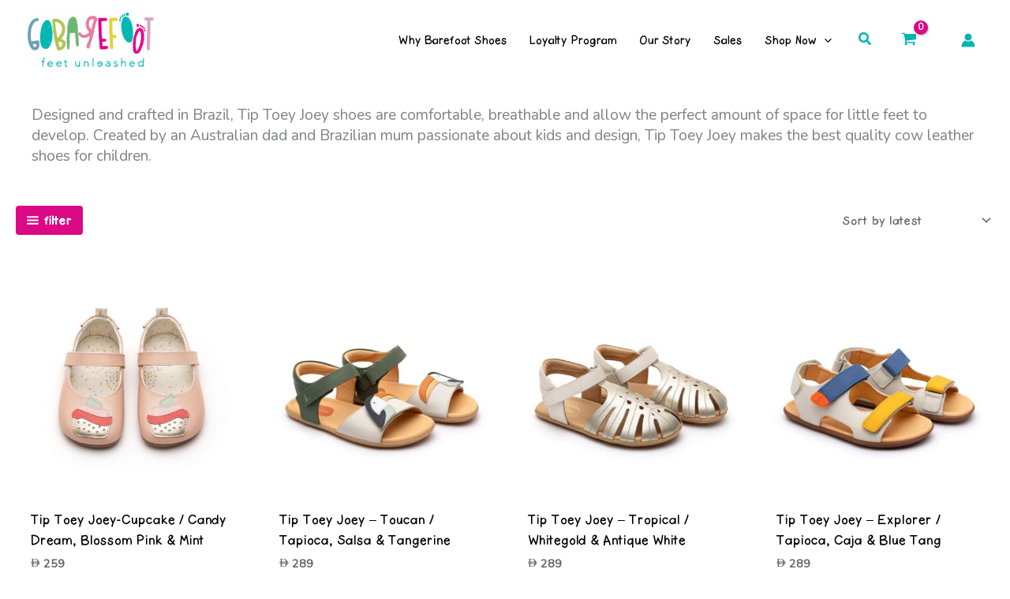

--- FILE ---
content_type: text/html; charset=utf-8
request_url: https://www.google.com/recaptcha/api2/anchor?ar=1&k=6LcrnEwaAAAAADCBm9lcHbuiXgtOVNnf6cJ6ttNm&co=aHR0cHM6Ly9nb2JhcmVmb290LmFlOjQ0Mw..&hl=en&v=PoyoqOPhxBO7pBk68S4YbpHZ&size=invisible&anchor-ms=20000&execute-ms=30000&cb=lz93cggody7t
body_size: 48895
content:
<!DOCTYPE HTML><html dir="ltr" lang="en"><head><meta http-equiv="Content-Type" content="text/html; charset=UTF-8">
<meta http-equiv="X-UA-Compatible" content="IE=edge">
<title>reCAPTCHA</title>
<style type="text/css">
/* cyrillic-ext */
@font-face {
  font-family: 'Roboto';
  font-style: normal;
  font-weight: 400;
  font-stretch: 100%;
  src: url(//fonts.gstatic.com/s/roboto/v48/KFO7CnqEu92Fr1ME7kSn66aGLdTylUAMa3GUBHMdazTgWw.woff2) format('woff2');
  unicode-range: U+0460-052F, U+1C80-1C8A, U+20B4, U+2DE0-2DFF, U+A640-A69F, U+FE2E-FE2F;
}
/* cyrillic */
@font-face {
  font-family: 'Roboto';
  font-style: normal;
  font-weight: 400;
  font-stretch: 100%;
  src: url(//fonts.gstatic.com/s/roboto/v48/KFO7CnqEu92Fr1ME7kSn66aGLdTylUAMa3iUBHMdazTgWw.woff2) format('woff2');
  unicode-range: U+0301, U+0400-045F, U+0490-0491, U+04B0-04B1, U+2116;
}
/* greek-ext */
@font-face {
  font-family: 'Roboto';
  font-style: normal;
  font-weight: 400;
  font-stretch: 100%;
  src: url(//fonts.gstatic.com/s/roboto/v48/KFO7CnqEu92Fr1ME7kSn66aGLdTylUAMa3CUBHMdazTgWw.woff2) format('woff2');
  unicode-range: U+1F00-1FFF;
}
/* greek */
@font-face {
  font-family: 'Roboto';
  font-style: normal;
  font-weight: 400;
  font-stretch: 100%;
  src: url(//fonts.gstatic.com/s/roboto/v48/KFO7CnqEu92Fr1ME7kSn66aGLdTylUAMa3-UBHMdazTgWw.woff2) format('woff2');
  unicode-range: U+0370-0377, U+037A-037F, U+0384-038A, U+038C, U+038E-03A1, U+03A3-03FF;
}
/* math */
@font-face {
  font-family: 'Roboto';
  font-style: normal;
  font-weight: 400;
  font-stretch: 100%;
  src: url(//fonts.gstatic.com/s/roboto/v48/KFO7CnqEu92Fr1ME7kSn66aGLdTylUAMawCUBHMdazTgWw.woff2) format('woff2');
  unicode-range: U+0302-0303, U+0305, U+0307-0308, U+0310, U+0312, U+0315, U+031A, U+0326-0327, U+032C, U+032F-0330, U+0332-0333, U+0338, U+033A, U+0346, U+034D, U+0391-03A1, U+03A3-03A9, U+03B1-03C9, U+03D1, U+03D5-03D6, U+03F0-03F1, U+03F4-03F5, U+2016-2017, U+2034-2038, U+203C, U+2040, U+2043, U+2047, U+2050, U+2057, U+205F, U+2070-2071, U+2074-208E, U+2090-209C, U+20D0-20DC, U+20E1, U+20E5-20EF, U+2100-2112, U+2114-2115, U+2117-2121, U+2123-214F, U+2190, U+2192, U+2194-21AE, U+21B0-21E5, U+21F1-21F2, U+21F4-2211, U+2213-2214, U+2216-22FF, U+2308-230B, U+2310, U+2319, U+231C-2321, U+2336-237A, U+237C, U+2395, U+239B-23B7, U+23D0, U+23DC-23E1, U+2474-2475, U+25AF, U+25B3, U+25B7, U+25BD, U+25C1, U+25CA, U+25CC, U+25FB, U+266D-266F, U+27C0-27FF, U+2900-2AFF, U+2B0E-2B11, U+2B30-2B4C, U+2BFE, U+3030, U+FF5B, U+FF5D, U+1D400-1D7FF, U+1EE00-1EEFF;
}
/* symbols */
@font-face {
  font-family: 'Roboto';
  font-style: normal;
  font-weight: 400;
  font-stretch: 100%;
  src: url(//fonts.gstatic.com/s/roboto/v48/KFO7CnqEu92Fr1ME7kSn66aGLdTylUAMaxKUBHMdazTgWw.woff2) format('woff2');
  unicode-range: U+0001-000C, U+000E-001F, U+007F-009F, U+20DD-20E0, U+20E2-20E4, U+2150-218F, U+2190, U+2192, U+2194-2199, U+21AF, U+21E6-21F0, U+21F3, U+2218-2219, U+2299, U+22C4-22C6, U+2300-243F, U+2440-244A, U+2460-24FF, U+25A0-27BF, U+2800-28FF, U+2921-2922, U+2981, U+29BF, U+29EB, U+2B00-2BFF, U+4DC0-4DFF, U+FFF9-FFFB, U+10140-1018E, U+10190-1019C, U+101A0, U+101D0-101FD, U+102E0-102FB, U+10E60-10E7E, U+1D2C0-1D2D3, U+1D2E0-1D37F, U+1F000-1F0FF, U+1F100-1F1AD, U+1F1E6-1F1FF, U+1F30D-1F30F, U+1F315, U+1F31C, U+1F31E, U+1F320-1F32C, U+1F336, U+1F378, U+1F37D, U+1F382, U+1F393-1F39F, U+1F3A7-1F3A8, U+1F3AC-1F3AF, U+1F3C2, U+1F3C4-1F3C6, U+1F3CA-1F3CE, U+1F3D4-1F3E0, U+1F3ED, U+1F3F1-1F3F3, U+1F3F5-1F3F7, U+1F408, U+1F415, U+1F41F, U+1F426, U+1F43F, U+1F441-1F442, U+1F444, U+1F446-1F449, U+1F44C-1F44E, U+1F453, U+1F46A, U+1F47D, U+1F4A3, U+1F4B0, U+1F4B3, U+1F4B9, U+1F4BB, U+1F4BF, U+1F4C8-1F4CB, U+1F4D6, U+1F4DA, U+1F4DF, U+1F4E3-1F4E6, U+1F4EA-1F4ED, U+1F4F7, U+1F4F9-1F4FB, U+1F4FD-1F4FE, U+1F503, U+1F507-1F50B, U+1F50D, U+1F512-1F513, U+1F53E-1F54A, U+1F54F-1F5FA, U+1F610, U+1F650-1F67F, U+1F687, U+1F68D, U+1F691, U+1F694, U+1F698, U+1F6AD, U+1F6B2, U+1F6B9-1F6BA, U+1F6BC, U+1F6C6-1F6CF, U+1F6D3-1F6D7, U+1F6E0-1F6EA, U+1F6F0-1F6F3, U+1F6F7-1F6FC, U+1F700-1F7FF, U+1F800-1F80B, U+1F810-1F847, U+1F850-1F859, U+1F860-1F887, U+1F890-1F8AD, U+1F8B0-1F8BB, U+1F8C0-1F8C1, U+1F900-1F90B, U+1F93B, U+1F946, U+1F984, U+1F996, U+1F9E9, U+1FA00-1FA6F, U+1FA70-1FA7C, U+1FA80-1FA89, U+1FA8F-1FAC6, U+1FACE-1FADC, U+1FADF-1FAE9, U+1FAF0-1FAF8, U+1FB00-1FBFF;
}
/* vietnamese */
@font-face {
  font-family: 'Roboto';
  font-style: normal;
  font-weight: 400;
  font-stretch: 100%;
  src: url(//fonts.gstatic.com/s/roboto/v48/KFO7CnqEu92Fr1ME7kSn66aGLdTylUAMa3OUBHMdazTgWw.woff2) format('woff2');
  unicode-range: U+0102-0103, U+0110-0111, U+0128-0129, U+0168-0169, U+01A0-01A1, U+01AF-01B0, U+0300-0301, U+0303-0304, U+0308-0309, U+0323, U+0329, U+1EA0-1EF9, U+20AB;
}
/* latin-ext */
@font-face {
  font-family: 'Roboto';
  font-style: normal;
  font-weight: 400;
  font-stretch: 100%;
  src: url(//fonts.gstatic.com/s/roboto/v48/KFO7CnqEu92Fr1ME7kSn66aGLdTylUAMa3KUBHMdazTgWw.woff2) format('woff2');
  unicode-range: U+0100-02BA, U+02BD-02C5, U+02C7-02CC, U+02CE-02D7, U+02DD-02FF, U+0304, U+0308, U+0329, U+1D00-1DBF, U+1E00-1E9F, U+1EF2-1EFF, U+2020, U+20A0-20AB, U+20AD-20C0, U+2113, U+2C60-2C7F, U+A720-A7FF;
}
/* latin */
@font-face {
  font-family: 'Roboto';
  font-style: normal;
  font-weight: 400;
  font-stretch: 100%;
  src: url(//fonts.gstatic.com/s/roboto/v48/KFO7CnqEu92Fr1ME7kSn66aGLdTylUAMa3yUBHMdazQ.woff2) format('woff2');
  unicode-range: U+0000-00FF, U+0131, U+0152-0153, U+02BB-02BC, U+02C6, U+02DA, U+02DC, U+0304, U+0308, U+0329, U+2000-206F, U+20AC, U+2122, U+2191, U+2193, U+2212, U+2215, U+FEFF, U+FFFD;
}
/* cyrillic-ext */
@font-face {
  font-family: 'Roboto';
  font-style: normal;
  font-weight: 500;
  font-stretch: 100%;
  src: url(//fonts.gstatic.com/s/roboto/v48/KFO7CnqEu92Fr1ME7kSn66aGLdTylUAMa3GUBHMdazTgWw.woff2) format('woff2');
  unicode-range: U+0460-052F, U+1C80-1C8A, U+20B4, U+2DE0-2DFF, U+A640-A69F, U+FE2E-FE2F;
}
/* cyrillic */
@font-face {
  font-family: 'Roboto';
  font-style: normal;
  font-weight: 500;
  font-stretch: 100%;
  src: url(//fonts.gstatic.com/s/roboto/v48/KFO7CnqEu92Fr1ME7kSn66aGLdTylUAMa3iUBHMdazTgWw.woff2) format('woff2');
  unicode-range: U+0301, U+0400-045F, U+0490-0491, U+04B0-04B1, U+2116;
}
/* greek-ext */
@font-face {
  font-family: 'Roboto';
  font-style: normal;
  font-weight: 500;
  font-stretch: 100%;
  src: url(//fonts.gstatic.com/s/roboto/v48/KFO7CnqEu92Fr1ME7kSn66aGLdTylUAMa3CUBHMdazTgWw.woff2) format('woff2');
  unicode-range: U+1F00-1FFF;
}
/* greek */
@font-face {
  font-family: 'Roboto';
  font-style: normal;
  font-weight: 500;
  font-stretch: 100%;
  src: url(//fonts.gstatic.com/s/roboto/v48/KFO7CnqEu92Fr1ME7kSn66aGLdTylUAMa3-UBHMdazTgWw.woff2) format('woff2');
  unicode-range: U+0370-0377, U+037A-037F, U+0384-038A, U+038C, U+038E-03A1, U+03A3-03FF;
}
/* math */
@font-face {
  font-family: 'Roboto';
  font-style: normal;
  font-weight: 500;
  font-stretch: 100%;
  src: url(//fonts.gstatic.com/s/roboto/v48/KFO7CnqEu92Fr1ME7kSn66aGLdTylUAMawCUBHMdazTgWw.woff2) format('woff2');
  unicode-range: U+0302-0303, U+0305, U+0307-0308, U+0310, U+0312, U+0315, U+031A, U+0326-0327, U+032C, U+032F-0330, U+0332-0333, U+0338, U+033A, U+0346, U+034D, U+0391-03A1, U+03A3-03A9, U+03B1-03C9, U+03D1, U+03D5-03D6, U+03F0-03F1, U+03F4-03F5, U+2016-2017, U+2034-2038, U+203C, U+2040, U+2043, U+2047, U+2050, U+2057, U+205F, U+2070-2071, U+2074-208E, U+2090-209C, U+20D0-20DC, U+20E1, U+20E5-20EF, U+2100-2112, U+2114-2115, U+2117-2121, U+2123-214F, U+2190, U+2192, U+2194-21AE, U+21B0-21E5, U+21F1-21F2, U+21F4-2211, U+2213-2214, U+2216-22FF, U+2308-230B, U+2310, U+2319, U+231C-2321, U+2336-237A, U+237C, U+2395, U+239B-23B7, U+23D0, U+23DC-23E1, U+2474-2475, U+25AF, U+25B3, U+25B7, U+25BD, U+25C1, U+25CA, U+25CC, U+25FB, U+266D-266F, U+27C0-27FF, U+2900-2AFF, U+2B0E-2B11, U+2B30-2B4C, U+2BFE, U+3030, U+FF5B, U+FF5D, U+1D400-1D7FF, U+1EE00-1EEFF;
}
/* symbols */
@font-face {
  font-family: 'Roboto';
  font-style: normal;
  font-weight: 500;
  font-stretch: 100%;
  src: url(//fonts.gstatic.com/s/roboto/v48/KFO7CnqEu92Fr1ME7kSn66aGLdTylUAMaxKUBHMdazTgWw.woff2) format('woff2');
  unicode-range: U+0001-000C, U+000E-001F, U+007F-009F, U+20DD-20E0, U+20E2-20E4, U+2150-218F, U+2190, U+2192, U+2194-2199, U+21AF, U+21E6-21F0, U+21F3, U+2218-2219, U+2299, U+22C4-22C6, U+2300-243F, U+2440-244A, U+2460-24FF, U+25A0-27BF, U+2800-28FF, U+2921-2922, U+2981, U+29BF, U+29EB, U+2B00-2BFF, U+4DC0-4DFF, U+FFF9-FFFB, U+10140-1018E, U+10190-1019C, U+101A0, U+101D0-101FD, U+102E0-102FB, U+10E60-10E7E, U+1D2C0-1D2D3, U+1D2E0-1D37F, U+1F000-1F0FF, U+1F100-1F1AD, U+1F1E6-1F1FF, U+1F30D-1F30F, U+1F315, U+1F31C, U+1F31E, U+1F320-1F32C, U+1F336, U+1F378, U+1F37D, U+1F382, U+1F393-1F39F, U+1F3A7-1F3A8, U+1F3AC-1F3AF, U+1F3C2, U+1F3C4-1F3C6, U+1F3CA-1F3CE, U+1F3D4-1F3E0, U+1F3ED, U+1F3F1-1F3F3, U+1F3F5-1F3F7, U+1F408, U+1F415, U+1F41F, U+1F426, U+1F43F, U+1F441-1F442, U+1F444, U+1F446-1F449, U+1F44C-1F44E, U+1F453, U+1F46A, U+1F47D, U+1F4A3, U+1F4B0, U+1F4B3, U+1F4B9, U+1F4BB, U+1F4BF, U+1F4C8-1F4CB, U+1F4D6, U+1F4DA, U+1F4DF, U+1F4E3-1F4E6, U+1F4EA-1F4ED, U+1F4F7, U+1F4F9-1F4FB, U+1F4FD-1F4FE, U+1F503, U+1F507-1F50B, U+1F50D, U+1F512-1F513, U+1F53E-1F54A, U+1F54F-1F5FA, U+1F610, U+1F650-1F67F, U+1F687, U+1F68D, U+1F691, U+1F694, U+1F698, U+1F6AD, U+1F6B2, U+1F6B9-1F6BA, U+1F6BC, U+1F6C6-1F6CF, U+1F6D3-1F6D7, U+1F6E0-1F6EA, U+1F6F0-1F6F3, U+1F6F7-1F6FC, U+1F700-1F7FF, U+1F800-1F80B, U+1F810-1F847, U+1F850-1F859, U+1F860-1F887, U+1F890-1F8AD, U+1F8B0-1F8BB, U+1F8C0-1F8C1, U+1F900-1F90B, U+1F93B, U+1F946, U+1F984, U+1F996, U+1F9E9, U+1FA00-1FA6F, U+1FA70-1FA7C, U+1FA80-1FA89, U+1FA8F-1FAC6, U+1FACE-1FADC, U+1FADF-1FAE9, U+1FAF0-1FAF8, U+1FB00-1FBFF;
}
/* vietnamese */
@font-face {
  font-family: 'Roboto';
  font-style: normal;
  font-weight: 500;
  font-stretch: 100%;
  src: url(//fonts.gstatic.com/s/roboto/v48/KFO7CnqEu92Fr1ME7kSn66aGLdTylUAMa3OUBHMdazTgWw.woff2) format('woff2');
  unicode-range: U+0102-0103, U+0110-0111, U+0128-0129, U+0168-0169, U+01A0-01A1, U+01AF-01B0, U+0300-0301, U+0303-0304, U+0308-0309, U+0323, U+0329, U+1EA0-1EF9, U+20AB;
}
/* latin-ext */
@font-face {
  font-family: 'Roboto';
  font-style: normal;
  font-weight: 500;
  font-stretch: 100%;
  src: url(//fonts.gstatic.com/s/roboto/v48/KFO7CnqEu92Fr1ME7kSn66aGLdTylUAMa3KUBHMdazTgWw.woff2) format('woff2');
  unicode-range: U+0100-02BA, U+02BD-02C5, U+02C7-02CC, U+02CE-02D7, U+02DD-02FF, U+0304, U+0308, U+0329, U+1D00-1DBF, U+1E00-1E9F, U+1EF2-1EFF, U+2020, U+20A0-20AB, U+20AD-20C0, U+2113, U+2C60-2C7F, U+A720-A7FF;
}
/* latin */
@font-face {
  font-family: 'Roboto';
  font-style: normal;
  font-weight: 500;
  font-stretch: 100%;
  src: url(//fonts.gstatic.com/s/roboto/v48/KFO7CnqEu92Fr1ME7kSn66aGLdTylUAMa3yUBHMdazQ.woff2) format('woff2');
  unicode-range: U+0000-00FF, U+0131, U+0152-0153, U+02BB-02BC, U+02C6, U+02DA, U+02DC, U+0304, U+0308, U+0329, U+2000-206F, U+20AC, U+2122, U+2191, U+2193, U+2212, U+2215, U+FEFF, U+FFFD;
}
/* cyrillic-ext */
@font-face {
  font-family: 'Roboto';
  font-style: normal;
  font-weight: 900;
  font-stretch: 100%;
  src: url(//fonts.gstatic.com/s/roboto/v48/KFO7CnqEu92Fr1ME7kSn66aGLdTylUAMa3GUBHMdazTgWw.woff2) format('woff2');
  unicode-range: U+0460-052F, U+1C80-1C8A, U+20B4, U+2DE0-2DFF, U+A640-A69F, U+FE2E-FE2F;
}
/* cyrillic */
@font-face {
  font-family: 'Roboto';
  font-style: normal;
  font-weight: 900;
  font-stretch: 100%;
  src: url(//fonts.gstatic.com/s/roboto/v48/KFO7CnqEu92Fr1ME7kSn66aGLdTylUAMa3iUBHMdazTgWw.woff2) format('woff2');
  unicode-range: U+0301, U+0400-045F, U+0490-0491, U+04B0-04B1, U+2116;
}
/* greek-ext */
@font-face {
  font-family: 'Roboto';
  font-style: normal;
  font-weight: 900;
  font-stretch: 100%;
  src: url(//fonts.gstatic.com/s/roboto/v48/KFO7CnqEu92Fr1ME7kSn66aGLdTylUAMa3CUBHMdazTgWw.woff2) format('woff2');
  unicode-range: U+1F00-1FFF;
}
/* greek */
@font-face {
  font-family: 'Roboto';
  font-style: normal;
  font-weight: 900;
  font-stretch: 100%;
  src: url(//fonts.gstatic.com/s/roboto/v48/KFO7CnqEu92Fr1ME7kSn66aGLdTylUAMa3-UBHMdazTgWw.woff2) format('woff2');
  unicode-range: U+0370-0377, U+037A-037F, U+0384-038A, U+038C, U+038E-03A1, U+03A3-03FF;
}
/* math */
@font-face {
  font-family: 'Roboto';
  font-style: normal;
  font-weight: 900;
  font-stretch: 100%;
  src: url(//fonts.gstatic.com/s/roboto/v48/KFO7CnqEu92Fr1ME7kSn66aGLdTylUAMawCUBHMdazTgWw.woff2) format('woff2');
  unicode-range: U+0302-0303, U+0305, U+0307-0308, U+0310, U+0312, U+0315, U+031A, U+0326-0327, U+032C, U+032F-0330, U+0332-0333, U+0338, U+033A, U+0346, U+034D, U+0391-03A1, U+03A3-03A9, U+03B1-03C9, U+03D1, U+03D5-03D6, U+03F0-03F1, U+03F4-03F5, U+2016-2017, U+2034-2038, U+203C, U+2040, U+2043, U+2047, U+2050, U+2057, U+205F, U+2070-2071, U+2074-208E, U+2090-209C, U+20D0-20DC, U+20E1, U+20E5-20EF, U+2100-2112, U+2114-2115, U+2117-2121, U+2123-214F, U+2190, U+2192, U+2194-21AE, U+21B0-21E5, U+21F1-21F2, U+21F4-2211, U+2213-2214, U+2216-22FF, U+2308-230B, U+2310, U+2319, U+231C-2321, U+2336-237A, U+237C, U+2395, U+239B-23B7, U+23D0, U+23DC-23E1, U+2474-2475, U+25AF, U+25B3, U+25B7, U+25BD, U+25C1, U+25CA, U+25CC, U+25FB, U+266D-266F, U+27C0-27FF, U+2900-2AFF, U+2B0E-2B11, U+2B30-2B4C, U+2BFE, U+3030, U+FF5B, U+FF5D, U+1D400-1D7FF, U+1EE00-1EEFF;
}
/* symbols */
@font-face {
  font-family: 'Roboto';
  font-style: normal;
  font-weight: 900;
  font-stretch: 100%;
  src: url(//fonts.gstatic.com/s/roboto/v48/KFO7CnqEu92Fr1ME7kSn66aGLdTylUAMaxKUBHMdazTgWw.woff2) format('woff2');
  unicode-range: U+0001-000C, U+000E-001F, U+007F-009F, U+20DD-20E0, U+20E2-20E4, U+2150-218F, U+2190, U+2192, U+2194-2199, U+21AF, U+21E6-21F0, U+21F3, U+2218-2219, U+2299, U+22C4-22C6, U+2300-243F, U+2440-244A, U+2460-24FF, U+25A0-27BF, U+2800-28FF, U+2921-2922, U+2981, U+29BF, U+29EB, U+2B00-2BFF, U+4DC0-4DFF, U+FFF9-FFFB, U+10140-1018E, U+10190-1019C, U+101A0, U+101D0-101FD, U+102E0-102FB, U+10E60-10E7E, U+1D2C0-1D2D3, U+1D2E0-1D37F, U+1F000-1F0FF, U+1F100-1F1AD, U+1F1E6-1F1FF, U+1F30D-1F30F, U+1F315, U+1F31C, U+1F31E, U+1F320-1F32C, U+1F336, U+1F378, U+1F37D, U+1F382, U+1F393-1F39F, U+1F3A7-1F3A8, U+1F3AC-1F3AF, U+1F3C2, U+1F3C4-1F3C6, U+1F3CA-1F3CE, U+1F3D4-1F3E0, U+1F3ED, U+1F3F1-1F3F3, U+1F3F5-1F3F7, U+1F408, U+1F415, U+1F41F, U+1F426, U+1F43F, U+1F441-1F442, U+1F444, U+1F446-1F449, U+1F44C-1F44E, U+1F453, U+1F46A, U+1F47D, U+1F4A3, U+1F4B0, U+1F4B3, U+1F4B9, U+1F4BB, U+1F4BF, U+1F4C8-1F4CB, U+1F4D6, U+1F4DA, U+1F4DF, U+1F4E3-1F4E6, U+1F4EA-1F4ED, U+1F4F7, U+1F4F9-1F4FB, U+1F4FD-1F4FE, U+1F503, U+1F507-1F50B, U+1F50D, U+1F512-1F513, U+1F53E-1F54A, U+1F54F-1F5FA, U+1F610, U+1F650-1F67F, U+1F687, U+1F68D, U+1F691, U+1F694, U+1F698, U+1F6AD, U+1F6B2, U+1F6B9-1F6BA, U+1F6BC, U+1F6C6-1F6CF, U+1F6D3-1F6D7, U+1F6E0-1F6EA, U+1F6F0-1F6F3, U+1F6F7-1F6FC, U+1F700-1F7FF, U+1F800-1F80B, U+1F810-1F847, U+1F850-1F859, U+1F860-1F887, U+1F890-1F8AD, U+1F8B0-1F8BB, U+1F8C0-1F8C1, U+1F900-1F90B, U+1F93B, U+1F946, U+1F984, U+1F996, U+1F9E9, U+1FA00-1FA6F, U+1FA70-1FA7C, U+1FA80-1FA89, U+1FA8F-1FAC6, U+1FACE-1FADC, U+1FADF-1FAE9, U+1FAF0-1FAF8, U+1FB00-1FBFF;
}
/* vietnamese */
@font-face {
  font-family: 'Roboto';
  font-style: normal;
  font-weight: 900;
  font-stretch: 100%;
  src: url(//fonts.gstatic.com/s/roboto/v48/KFO7CnqEu92Fr1ME7kSn66aGLdTylUAMa3OUBHMdazTgWw.woff2) format('woff2');
  unicode-range: U+0102-0103, U+0110-0111, U+0128-0129, U+0168-0169, U+01A0-01A1, U+01AF-01B0, U+0300-0301, U+0303-0304, U+0308-0309, U+0323, U+0329, U+1EA0-1EF9, U+20AB;
}
/* latin-ext */
@font-face {
  font-family: 'Roboto';
  font-style: normal;
  font-weight: 900;
  font-stretch: 100%;
  src: url(//fonts.gstatic.com/s/roboto/v48/KFO7CnqEu92Fr1ME7kSn66aGLdTylUAMa3KUBHMdazTgWw.woff2) format('woff2');
  unicode-range: U+0100-02BA, U+02BD-02C5, U+02C7-02CC, U+02CE-02D7, U+02DD-02FF, U+0304, U+0308, U+0329, U+1D00-1DBF, U+1E00-1E9F, U+1EF2-1EFF, U+2020, U+20A0-20AB, U+20AD-20C0, U+2113, U+2C60-2C7F, U+A720-A7FF;
}
/* latin */
@font-face {
  font-family: 'Roboto';
  font-style: normal;
  font-weight: 900;
  font-stretch: 100%;
  src: url(//fonts.gstatic.com/s/roboto/v48/KFO7CnqEu92Fr1ME7kSn66aGLdTylUAMa3yUBHMdazQ.woff2) format('woff2');
  unicode-range: U+0000-00FF, U+0131, U+0152-0153, U+02BB-02BC, U+02C6, U+02DA, U+02DC, U+0304, U+0308, U+0329, U+2000-206F, U+20AC, U+2122, U+2191, U+2193, U+2212, U+2215, U+FEFF, U+FFFD;
}

</style>
<link rel="stylesheet" type="text/css" href="https://www.gstatic.com/recaptcha/releases/PoyoqOPhxBO7pBk68S4YbpHZ/styles__ltr.css">
<script nonce="ACTreLbL2a6ftPJkQuKOyg" type="text/javascript">window['__recaptcha_api'] = 'https://www.google.com/recaptcha/api2/';</script>
<script type="text/javascript" src="https://www.gstatic.com/recaptcha/releases/PoyoqOPhxBO7pBk68S4YbpHZ/recaptcha__en.js" nonce="ACTreLbL2a6ftPJkQuKOyg">
      
    </script></head>
<body><div id="rc-anchor-alert" class="rc-anchor-alert"></div>
<input type="hidden" id="recaptcha-token" value="[base64]">
<script type="text/javascript" nonce="ACTreLbL2a6ftPJkQuKOyg">
      recaptcha.anchor.Main.init("[\x22ainput\x22,[\x22bgdata\x22,\x22\x22,\[base64]/[base64]/[base64]/KE4oMTI0LHYsdi5HKSxMWihsLHYpKTpOKDEyNCx2LGwpLFYpLHYpLFQpKSxGKDE3MSx2KX0scjc9ZnVuY3Rpb24obCl7cmV0dXJuIGx9LEM9ZnVuY3Rpb24obCxWLHYpe04odixsLFYpLFZbYWtdPTI3OTZ9LG49ZnVuY3Rpb24obCxWKXtWLlg9KChWLlg/[base64]/[base64]/[base64]/[base64]/[base64]/[base64]/[base64]/[base64]/[base64]/[base64]/[base64]\\u003d\x22,\[base64]\\u003d\x22,\x22wrB8fsOVU8K0YAzDnwIpw7YYw47DnMK1AMOqSRc2w53CsGlUw5XDuMO0wqjCoHklaA3CkMKgw4NwEHhtFcKRGglXw5h/wqAnQ13DgcOtHcO3wq1Zw7VUwrErw4lEwqkDw7fCs3PCqHsuOMO0Gxc6Z8OSJcOeNRHCgT0PMGNiKxo7LsKawo1kw50+woHDksOGMcK7KMO5w77CmcOJV2DDkMKPw5zDmh4qwqdSw7/Cu8KdMsKwAMOmMRZqwqRUS8OpH0sHwrzDlzbDqlZewp5+PDPDvsKHNU5hHBPDucOywocrFcKIw4/CiMOmw4LDkxM6cn3CnMKEwrzDgVAYwo3DvsOnwpEDwrvDvMKCwrjCs8K8cRouwrLCqXXDpl4Zwp/CmcKXwrMbMsKXw69CPcKOwpMoLsKLwo/[base64]/wozDph3CthDCgibDpsKtNTUTwp1vSUMQwqDDsnkPBgvCkcKFD8KHBU/DosOUccOJTMK2QlvDojXCqMOXeVsWWsOOY8K9wp3Dr2/DjVEDwrrDucOzY8Oxw7PCkUfDmcOzw4/DsMKQBcOawrXDsSJbw7RiDcKXw5fDiXRWfX3Doi9Tw7/CuMKcYsOlw5rDjcKOGMKDw4BvXMOKVMKkMcKXLnIwwqpnwq9uwodowofDlldMwqhBRWDCmlwDwpDDhMOEMhIBb0d3RzLDssO+wq3Dsg1cw7cwKwRtEkBswq0tZlw2MX4xFF/Chxpdw7nDoxTCucK7w5/CsmJrB2EmwoDDoUHCusO7w4hTw6JNw5/[base64]/DglAFHDjDncOwwp4tw4HCrsOJw7jDnVPCrBs7MFksDMOqwrp7RsORw4PChsK8dMK/HcKqwoY9wo/DsVjCtcKnVWUhCDvDssKzB8OhwrrDo8KCSTbCqRXDj1Ryw6LCt8OIw4IHwoLCk2DDu1rDtBFJalACA8KzUMOBRsOMw7sAwqE3EhTDvFkmw7N/LkvDvsOtwqd8csKnwq4ZfUtswrZLw5YQX8OybSzDvHE8T8OjGgAzUMK+wrgew7TCm8O3fRXDtj3DtxPCucOKEzzCoMObw43DhlPCuMOwwpDDlR1+w5PChcKkFDFOwroew4EHLz/[base64]/[base64]/[base64]/[base64]/CiAQofsKOwp9+UGYwZTDCpcK5w5YQAsKRVcORTSFnwpZ9wqLCnx3CgMKUw7HDiMKxw6PDqQ4YwrrCsUUcwpPDj8KCZsKyw7zClsKwWx3DjMKtQMKTKsKrw69TDMOEU23DmcKtCjrDrMOewqHDtMOJH8Kew7rDsVDCosO9XsKCwpENC37DvsOeLsK+wph/[base64]/V8OmJcKSfsOMw45SwpBNw5V0w6zDicOCw4oocMK7TXHCnzvCnADCqMKbwrLCj0zClMKTWB52IAfCvgDDjcOvHcKjQGfCoMK1BHIJR8OebX3Ck8K2N8KGw6hCe3saw5zDrMKjwpvDswIswq7Dt8KIKcKRBcOleBPDumNzRH7CnVjChA/ChyUuwpQ2D8ONw4cHKsOeMcOrHcOywosQewLDtMKew5B6EcOzwqlywpvCnDxTw5XCvi9kRyB7KSnDksKKw6dNw7rDmMOxw4Miw4zDhkxww4JKEsO+asOebsOfwpvCtMK6VyrChxlKwpoxwoA+wqAyw798HsOHw6/[base64]/CvsOEby9FFcOAwoh8w7/CjSZiI8OrW0TCvsO4MsK3JcOYw5BJw4lMQMO7EMK6CMOSw57DqsK3w5XCosOMJw/[base64]/DigPCsxLChVLCgsOJZhXDgsO+w7EyVX/DjWzCi1jDnWrCkAsHwrXCocKXD3YjwqUgw77DpMOLwp8ZDMK4UsKJw6YhwoJ8Q8Khw6/Ci8OtwoRDfcKpfBXCvxTDqMKYXg/CoxRCHcO/w5wAw7LCpsKvOhXCiggJGMKwBMKUDSU8w54LMMOwIcKOb8O/wqA3woR9SMKTw6gXOxRWw5JpUsKEwpxGw75pwr/Dtl5sEsKXwpo6w6RMw6nClMO6w5HCq8OkMMKxZDcEw45YZcOpwoLCrTzCgMK2w4HCtMK6FBrDsB/Cp8KuW8OGK2YvKUUfwo7DjMOIwrktwol+w5Bow4F0ZnQFHy0rwqnCoXdkB8OywrzCgMKAY2HDh8KySkQAwqJeIMO5wo3DjMK6w4gNBH09wqVfUcK5BRnDqMK/wqtyw5bDs8OhA8K8TMOibsKOB8K2w7zCoMO4wqDDhyXChMOiZ8OywpI4LVrDuzvCr8Oyw5zCosKBw77CvWbCn8OowpwpScKlbsKWXSQww7NBwoUdSVAIIsOOdBLDoDfCjMOzdQ3CkG/DhmcKCMOUwp/DmMOBw6gQwrlPw5t+Q8KxdcKZU8K7woQpZ8KEwrUQNyLCpsKEbsOEwo3CmMKfAsKcJn7DsVZIw5oxbgLCngoXOMKFwq3Dh3DDiRZSCcKqaGLCuXfCgMOiN8KjwpjDiE52BcKtZsO6wqQOwpjCp33Dozxkw4/[base64]/[base64]/w4HCkDhPw41XEsOSbxVUc8Omw7AGwrPDjkdyaMKURDpYw4LDvcKcwqfCqMO0wr/Cj8KGw4sEKsKGwox1woDCiMKIPUIBw73Dh8Kewr3CrcKFRcKKw4szKFFEw7cWwrxJM21mw7l5KsKlwp4hLTDDjgdea3bCgsKEw4nDmMOjw4JZFB/CtgjCnhHDscOxA3LClizCg8KEw6wZw7TDtMKBBcKqwrtiQColwoTCjMOaalw6f8O4YcObHWDCr8OJwpFcGsKgIBwMwqnCrsOTTsOdw6/CoEPCuBkeRzUGR1DDl8Kywo7CvFwVfcOhB8Oyw73Dr8OfcMOLw4wkZMOpwrw6w4dpwq/CosK7KMKOwpLDncKTKMOLw7fDpcO6w4LDuG/Dqydow5VhNMKMwr3CmsOSUcKywpvCuMO0fDRnw7jDqcOgC8KPVMOSwrwRb8OMAsKcw7VLc8OcdA5Hwr7CoMOfBHVUPcK0wobDnC9WcRDDnMOOBcOmG39cR3LCksKMKTcdPmkdV8KmYFfCn8OqeMKYacO/[base64]/w65lw7tpRjIww6/CmmJxwo1ww7LDtElGwo3CjMOSw7rDuA4cYTldcyDCtsO9DAMWwplAUsOUw6hJC8O5L8KXwrPDvCXDvMOnw53ChzpLwq/DoRzCsMK7Y8Kow4bCkh5mw4U8LcOGw41qLkvCpWhYbcOSwp3DqcOTw5DCmw1SwqEhAxLDvEvCknLDlsOATBQww6LDsMKnw7nDgMK1w4TCgcKvJy/CvcKrw73CpGcjwpfCoFPDtsOcW8K3wrLCisKqUxfDk2LCusKaKMKXwr/Cq05cw5TChcOUw5stH8KHF27CtMKaUwB9w6bCkUVAYcKUw4J6YMKqwqVdwqkuwpUFwo4kLsKqw6LCgsKQw6nDvMKOBnjDhW7DvVDCoz5vwrHCmQJ5QsKSwoI5aMK8MHwXAiYRVsKjwpHCmcKhw6rCu8OzC8OfTD4kdcKMO0ULwovCncOww4/CoMKkw6oHwrQcdcOxwpPCjR/[base64]/DvMO8OsOOYDMqSsOPZMO0EWDDqQjCr8K4dgjDqMO4wqbCvjg4XcOjN8K3w68oScO4wqvDtyAxw4TDhcObEAzCrhnCscOUw5rDswfDi0kSd8K/HhvDoHbCmcO/[base64]/CucKTQQdYw4xPw6txw4xNw4jClcO+YsOOw4/Dm8KuTRI0w7wiw6MFMMOkWC84wrVKw6bDpsOrWCAFNsOFwpbCgcO/woLCuEwPGMOMJcKRfzJndm7ChVMew47Dq8Oywr/DnMKdw4jDg8KRwocyw5TDggw3w6cMMwANZcKAw5DDvAjClgLClwNKw4LCqsOtI2jCoQxlWE3CvhTDpGsiwoszw7DDpcKPwp7DqBfChMOdwq/CrMOzw7F0G8OEMMOpFhJQOEUEWMKew7tVwrZHwqkLw48aw6lfw5Ilwq3DkMOcXBZwwpxKSRvDv8KFM8OUw6rDtcKeM8O/CwvDqRPCosK4Ty7CjsKawprDqsO2ccKPKcOsLMKJEkbDscOFYikZwpUGC8Oyw6InwpTDkcKWaTRhw7hlZcK1VMOgTCDDjDPCvcKrJsKCWMOiV8KZf05Cw7YLwqgvw79+RcOhw67Ds2nChsORw7vCs8Osw6/Cs8Kkw7rCtsOYw5fDlQhJdntPIsO/wpxJRynCjhbDmADCpcOAD8Kow6sPfcKPKMOeDMKydDpzO8OHUWEtbUfCvh/DqRRTAcOZw6DDncO2w6UwEG3DjVoawqXDmh3DhH9QwqTDnsKpEifDmFbCoMO6CGbDk2vCkMOsM8ORXMKvw5DDoMK8w4s2w6/DtsKOWQzCjBXDmEnCkE9nw7zCnmwRTm4nBMOTa8KdworDoMK8E8ODwpc9C8O0wrHDu8OSw4fDh8KcwpbCrjjCp0rCuFBBG1zDhC7CpzXCucOdDcKIeFAPKGjCkMOSYi7Dm8OCw6DCi8KnBD0xwr/DgA7DssKHw5Fnw5oHC8KSNMKiN8KfFxLDtx/CksO3AkBFw7VRwrh0wofDinU4Rm8wAsOTw41BYDXCucK8B8KhAcKLwo1yw4/CrnDCjxzClHjDlsKHGsObWmg7RRdEf8OCD8OQGMOtPzQUw43DuXHDn8KLA8OUw47DpsKxwrBCF8O/[base64]/CrMKhdcOWBsOHwo1DaMOvMAk6VMOnw4rChMKNw7E/w7UMT1zCkArDmMOfw4TDg8O6Lx9EO0oYF0fDoXXClSvDqFIHw5bClGzDpSDCksKewoAaw4dEbGplEcKNw4PDmSlUwqjClC9OwpbCnE4Hw5MDw55xw5c9wr/Cv8OYK8OawpV8SWh8wonDpH/CvsK9YHxDw4/ClBA9AcKvGz56PARYdMO5wo/DoMKEU8OewoTCkiHDpl/CkDAAwozDrDLChwjCucOLTlkDwoHDtQPDiwTDrMK2CxA1YcOxw5B/KC3DvsKFw7rCpcK4WsOFwpAqYCk9aC/CvDnCqsOnCcK0SGzCrjF7WcKvwqlDw4JVwp/[base64]/Ci2HDkBI5woVPwokaIXTCrknDh0/[base64]/CmMKKUcKpwrrCh8K8MMO5wqTCoMOcA8OQLMKjwovDlcOJwoVhwoUqwq3CpS86wrTDngHDhMKWw6F0w7XCpcKRDC7CnMKyETfDnyjCvsKETHDDksKpw6bCqQcbwrd/w7dpM8K3CGxWbnQjw7dlwp/DjwQ8E8O5EcKQc8Omw5TCv8ObJgDChcOoXcK7F8Ozwp0xw71UwpTClMKmw5RdwrrDrMKowokVwpzDlWXCsBsqwrsaw5Jqw5DDgndcScKFw5/DjMOEelIDfMKFw5dpw77CniYxwoDDpcK2w6bChcKKwp3CqcKbFsK6w7J7wrd+wrgaw7PDuGkxw43CuSTDq0/DpkoJZcODw4xuw50QFMOdwo3DtsOGSj3CuHxwfx7CucOqMcK+w4XDpzfCoUQ+c8KJw45lw5Z0ODk6w4jDpsK1YsOdDcKHwoJ1wq7DqG/DkMKDDh3DkTnCgMO1w5NUOwnDvUxNwqQJw6A+EV/DsMOKw7hvMFTCu8KvCgrDvV8wwpDCkCHCtWjDngoqwobDtQ3DmjdWIkUzw7fCvC/ClsKTXBFKQMOSJXrClsOnw5PDhB3Cr8KKcUJ/w61Kwpl6FwrChS/[base64]/[base64]/UsOEI8KWwphvQQ0CVAIfcAFlwonDt1khLhpLw4RMw50Hw6bDuyVbUhxkMyHCv8KRw4ZVT2FDbsO2wpvDvmPDjsObDGDDiz1cHxMBwrnCvCBrwpJ9TUfCucO1wr/CoB7DhCnCkTMlw4LChMKbwp4VwqFgM1bCqcO4w6jDu8O0GsKYCMOjw51Uw7AnLgzDssKXw47CkD4XIkbCmsOCDsKswqVrw7zCgmRCT8KIIMKXckbCsUwBMD/DpE7DuMOywpsbcsK8WsKiwp5/GsKFEsOgw6LCtWHCqsO9w6wgW8OrVj8/J8Oyw7zCgMOgw47DgWBYw7luwpDCgX4jKTJnw6vCpRLDmXc9byAYHgtgw5zDsRMgUwR4K8Kgw6oOwr/[base64]/QEsLwoJqwpk8JmLDij17w5bCkjLCmERGwp/Dvh/DgXp9w67Dilcrw540w5DDjT7CsxIxw7fChSBhTSxzZQHDrSN+ScK4SnTDusO4GsKCwrRGP8KLwpfCtsOyw6LCtz/[base64]/wo9OQ2vCkwXDiMOzw5TCgsKDVMKJTCDCiy5ww4k+wrV/wpTClBfDpsOmaTfDpl7Dk8KHwo3DvxbDoG7ChMOTw7hjGA/Cqm0cwqtuw5Ugw4BBKsOdFxhUw6bCmsK/w6vCvQTCqj7CvUPCi3nDpgFZXsKVGl1oesKEwobDpAUDw4HCnBfDtcKlIMKWL3vDs8Orwr/Ck3zClDoCw7TDiCYpCRRow7pROsOLNMKBw7bCtGLCi0TCj8KzZ8OhDSpIExcIw4vCvsKDw6zCoBpbHwrDlx4LDcOEbTJ7eTnDgkLDjzg0woMWwrECS8KbwoNtw7ciwrJFd8OBSF49BRbCjlHCqhVpWScKbB3Do8K/w5w0w5XDqcOMw75YwpLCmcK0Gjp+woTCmgTCuHNwLsKJfcKNwrnCg8KPwrXCu8OYUlbDncKkSl/DnRJ5TVN3woVVwogfw6rCncKBwrjCv8KJwoMHGRnCt2Urw6vCtMKXLSFOw6F9w7gZw5rDj8KPw7bDkcO9eChnwo81wrlkdBbCqcKuw6Y3wr9Hwr94SA/DrcKwDi4lCwHCtcKaCcOWwrXDjsOHQ8K7w4whIMKdwqIWwo7CisK3VEFGwqIpw4QiwrENw4DDhcKfTcK+wqZXUzXCl0stw7UTQj0FwoItw7XCtMO4wrnDisKYw5sJwp9EHV/DqMORwqjDt3/CgsOLb8KCw77CosKnTcKfFsOBehHDksKIYU/[base64]/[base64]/[base64]/DrFslwpVGZ03ClidTw5TCusKkXB3CjsKNZsOUw5rDmBs8BcOewqPCiTVYc8O6w4cBwo5gwrfDgk7DhxgoNcOxw6Anw6Iew6ouWMOBeBrDocKvw70/TsO6ZMKhJWfCpcKcIzkcw6MZw7PCh8KSWxHCkMOSYMOXTcKPWMOaBcKSDcOHwrXCtwVKwpR4YsKsNsK5w6pQw5BRIsOYSsKmXsKoBcKow5oKc0bCjULDn8ODwqXDl8OoYcKCw4LDqMKKwqInKsK/CcOcw6M8w6ZIw41dwrEgwo7DqMOxw7LDk15cccKxOMKEw75PwojCoMKPw74HRgFUw77DgGBiGBnCklNZCcKOw6Jnw47CuhRqwoTDgyjDlMOJwo/DocOHwo3CocK2wo1RScKmI3/ChcONHcOpfMKMwqAMw7/Dn3AAwpXDhHRYw63DoV9FIyHDuEjCs8KPwozDt8ObwoFDHgFvw7TCvsKTUsKWw75iwojCvsOhw5vCr8K0OsOaw5/CkGEBw7UZVFIswrkOecKNdwB/w4UDwq3DqW0Tw7rCp8KyQTczWBjCi3HCl8OVwonCisKswqNDDEtOwq3DmxjCm8KgdU5QwrrDi8Kew5MfEVo2w4XDrVnDnsOOwrEVHcOoZMOaw6PDii/DrsKcwoF4wrxiXMOWw4VPEsKPw6PDrMOlwqvCpBnDvsKAwrwXwqVOwqkyJ8Olw5NcwovCuCROHHzDtsOmw7ICJ2Y6w6HDvU/CqcKPw6B3wqPDkTHChwo5VBbChnXDnVEPFFDDkDDCtsOFwpzDhsKpw4wNYMOCRsO9w5/DriXCi0zDmhLDmADDp3rCrcOqw4tjwo4zw49xZ3rCh8OCwpPCpcKFw6XCuCDDjMKdw7huOCs6wqsKw4YGUAjCj8Obw6wsw4JQCTzDh8KPYMK7T3wpwrFUKxLChcKAwoTCvsOwRXDCuiLCrMO3ZMKrCsKDw6zCsMK9LUN0wr/CisKJLMK+BijDoUrDosOXw4QheHTDgAjCv8OrwpjDplU9RMORw54qw4sAwr8tVDhjI00Yw6DDkjcGCsKBwqYYw5g5wq7CsMOZw5zDtXRswokDwqNgZ2p7w7pHwp5cw7/[base64]/CoCTDjQ/[base64]/CoMKpTcOGw4nCiMO0XsOnVR7CicOGwqJkw60XRcOGwobDvyLCuMKkaRZqwo0dwpDCtBzDvgXCojEPwqZ3ORbDv8OCwrTDrMK1FcOywqXDphnDlTx4UgrCvR4la0YgwrrCnMObIcK1w7cfw67DmHfCscO8D0rCqcOQwr/[base64]/[base64]/[base64]/USdrwqvDtsKjw7LCv8K5woUxLsO3wrnCtMKaMBDCr0nDm8OoIcKTJ8OQw4bDusKOYC1ldl/CtVwNEsOAU8OBYVo5D1hLwqcvwoDCkcKHPj5uDsKzwpLDqsO8MsOkwrnDisKiGmTDtB1JwpIJAVtdw4Zyw5nDnMKgC8Oldyk2Y8KWwp4HOVZWRj/DlcOtw6crw6TClyzDgA1FU3p1wodFwozCtsO9wpwqwoDCvwjDssOIKcO5w5fDlcO6RwnDkxnDp8KuwpwsdCkdw60xw75qw5/Cn1vDhyEyFMO7dCFIwpbCgTfDg8OyF8KiBsOvBcKiwonCqMKew6M7NDdww6jCsMOgw7PDicKmw6otPsKOfMO3w4pSw5nDtX7CucK7w6HCjk3DrV1haQrDtcOOw5cMw47CnUHCj8OOW8KhPsKQw53DhcK+w7R6wprCpBTCtsK2w7/[base64]/[base64]/Cr8OUw6kmwo/Do8K7wrvDkkhwVETCuMKtDsKqwpnClMKhwokqw7LCt8K3dVrDpsK1dDDCtMKLUgHCpRnCj8O6fivDtR/Dr8KXw41XFMOFZMK/AcKGADbDvMOxDcOCKsO2W8KTwr3DiMKvfh9sw4nCv8OqFG7CgsOEBMK4DcO6wrd4wqdAa8KQw6/DrsO2RsObHzLDmmXDpsOvwqkuwrtZw5tXwpDCrFTDk3XDniDCtG3Cn8OYa8O1w7rDtcOwwrLDssOnw5zDq10qdsOuWUvDkA9qw7rDqW8OwqdHPUnDpjDCn3fCh8OEdcOZEMO5XsO8YBV6A38bwo95HMK/wrvCoHAEw4QEw5DDuMODfsKjw7R8w53DuRnCuhITDwDDpW/DsDtiwqlGw54LFEfCnsOUw67CosKsw5knw7DDs8O/w7RmwohfaMOYIsKhDsKvVsKtw4bChMO7wojDgsKbPR0mJhEjw6HDvMKMVmTCsRBNMcOWA8Opw5TCjcKGMcOVesKTw5XCocOiwqDCjMOuBygMw4NAwp1AasO8P8OKWsOkw75WOsKDCXjCiHDDlsO/woEGTwPChjbDrcOFRcO6WMKnMsOiw6YAGcOpcG0YHh/[base64]/DmBFGw78bRcOgHDTDpMOnw6ZNwrTCpEgGw6XDvnt7w4PDoxoEwoAhw4V7P1XCoMOJDMOLw5AEwoPCqMO/w5HCpnbDmcKeMMKxw5fDisKWU8OJwoLCr3XDpMOJCEXDjFUEXMOTwqvCucK9Dzpmw7hiwoUpBFQwRcOFwpvDgsOcwqnDtlfDksKFw7ZPZRTCosKqOcKbwqLCqntNwqDCgsKtwqczWsK0wrRXVMOcI3zDu8O4fD3Dgk/CnyPDnCTCl8Kbw4sGwrXDpm1uDBphw7fDnmrCqwx3EVMESMOuaMK1Y1bDtcOCME8uZnvDsEHDkcOVw4I7wo/[base64]/[base64]/w4Y6VmPCqMKBfcOfGxfDpiTDk0fCncK6PRXDgETChhzDvsORw5HCgGstIExlbQwNR8KTRcKSwofCjHXDnRYTw6DCqzwaEHnCghzDvMKFw7XCuFJHIcO5wpYtwphlwoTDisObw68LdsK2Ozc/w4Y9w4vCvcO5cjYfeyJGw4QEwqUrwqTDmHPCi8KXw5IpDMK8w5TDm2XCvkjDv8KoZUvDvhs4XWzDvcKfQxk6Zh3DpsOeVRU5bMO+w7gUG8OFw7DClUzDlUV1w4dXFXxNw4I3WHvDiVjCtD/DrsORwrbCgy4qFX3CrnsQw63CnsKDUFB/MnXDhxkhdcKwwqvCpUXCkwDCgcO7w6rDuTXCt3rCsMOqwpzDncKCTcOgwqFvcjY+TTLCkFrCpkBlw6HDnMKWRTIwM8OywqvCsB7CtC5Ww6/DvSl7LcOAD1vDng/DlMK5csO9LTfCnsK8ScKNYsK/w57DtTMVMQzDqT01wotXwrzDgMKFaMK8EcKREcOQw5fDl8OcwrdJw64Iw6jDgUzCiwQ1U01pw6Yaw4DDkTl4SCYSaTogwo00b1x9HMOCwpDCgzjDjQ8xFcK/w49Uw6kiwp/DiMOTw4sMd2DDh8KfKXTDjkk3wqINwqjCp8KIIMKpw6xmwoPCh2hmLcObw77DjE/DjhDDoMKzw5lrwpBub3tRwrzDtcKQw6LCrABWw67DvMKzwo9FR1tJw6vDvQfCnHhuw6vDuCnDoxJVw6TDrQLCvWEiw6PChzPDk8OuDMO+Q8KkwofCsQPCpsO/[base64]/[base64]/CmkvDsMKTQ0dRDF3Dn8KpPyx7VxM0w5AHw5LDlj3Di8O4BsOHZUjDk8OcNTXDq8KVABwow7rCvl3Ck8OAw43DjMKMw5I7w6/DgcOSeRvDrAjDkGcbwqA1wpjCvTxNw5TDmj7ClAdAw7XDqygHHcO4w7zCqATDuhJCw6khw7PCuMKyw6JAV1teJMOzLMKmKsO0wp97w7rCnMKTw5IGSC8RF8K3JlgKHlgJwp/[base64]/[base64]/CmmMfwqbCjMOKw6Z/LTpAwqLDmsKRJy1iRFfDssONwrHDjA1dBcK/wqzDv8ODwrjCscKCHAXDu2DDhsOdCsOXw5tHdUUIRDfDhWxewp/DmyV+X8OhwrDCvMOJdHoMwrJ7wo7DuibDrXoGwpAyWsOtBipVw6XDvk/ClSFifEPCnBJMUMKvK8OqwrHDmkowwpp3XcO+w5rDjMK+NsK0w7DDg8K+wqBuw5cYY8KBwozDqcKEKCdmVMO/csOkZ8O+wrpFWHlAwp9iw5Q1QDkBMxnCrkthF8KWanceLGgJw6t3CMK/w5HCmcOnChcRw5BPAcKCK8OEwr0FbF7CkkkvYsKNVhjDmcOyHMOgwqBaGcKqw6/ClCwowqwgw55uMcK+eQLDmcO3I8Ktw6LDu8OWw79nT1/[base64]/WcOuPcK8dVdJwo7DtGwsw7kTaArCucOnwpoleURtw5UIwoXCk8KkB8KKBgkeZGLCgcK5ZMOmdsOPcSo2Ax7CscKgTMOcw5/DnA3DqGZTV3bDsxQ/SF4Tw7fDqhfDiCfDrX/CmMOIwozDl8OMPsOFIsKswphcHHcbWMOFw6HCucK0FcKjImJ+DsO7w7NfwrbDhn9AwpzDl8OiwrQIwp8vw4XCvArCk1vDn2DCncKjG8OTTklWwo/DniXDq0w2CU7Cij3DtsOAw7vDj8O1eUhawofDr8K9Z2fChMOdw5QIwo1QfsO6CsOOfsO1wpJQfMOSw4paw6fDhm13BB16L8OewphPa8O4GDAIbAMWfMKeMsOlwq8fwqAgwolKJMOeOsOXZMKwRV/CjhVrw7BAw73ClsKYZT5pUMO8wqU6dQbDm1rCpHvDvTJocSXDqQtqTcKMAsKFeH/CmMKUwp7CmkLDn8Osw4NlehFKwp9tw47ChGJTw7vDhWAIWRTDn8KHIBRJw4Qfwp8aw4/Cpypjwq/DtsKBCghfNw1Ww7ckwpnDuEoVY8OtagwCw4/[base64]/CjMO4w6IhNCzDgsONfQR9LsKEw5wYw4AqBzkewooVwrdXXy/DtSgfJMOPNMO0VMKBwoYaw5U8w4vDgWFuc2rDtHssw69zUSVTLMKaw4nDrTQcf1bCqXHCtcOSJ8Oww4jDmcO7bB8WFz12LgzDrEXCnV/CgSk6w5Uew6ZuwrIZdi4vLcKXfx1mw4hmCzLCpcKXD2TCjsOQUsKSTMO7w4/CssKkw5Znw4Jvwr5pV8OKa8Omw5DDgMO6w6EKA8Kzwq9VwpHCqMKzNMO4wpMRwr02YC5qQARUw5/[base64]/DkcKMJMOWwrzDoX8NPMKNEcKgwpdww6DDjsOjUGTDpcOCGAvClMOldsOIJThYw6/[base64]/[base64]/DniTCsSnCngpIwo3CrsKiTUTCvRECeDvDosOvfMK7KFTCvjfDusKaAMKlOsODwo/DknF4w6TDkMKbKTISw4TDtCLDgktgw7QWw6jDgTJ2JV/DvWjCkwIvMSbDlBXCkmTCtyfDkj0IHFpKIV/DnxstOV8Sw6BlesOBX3cHeELDsVhGwr1MAMOhdsOnb1N6ccOgwoXCrmFLecKUScOeWcOPw6cgw7xUw63CmUELwoFDwqvDvzzCvsOuOXvDry0mw5/CgMOzw7dpw5Ymw4hKC8Kiwr5lw7PDg0rCiFofcUJVwrDChsO5bsO8RcKMe8O4w7LDtGnCvE/DncO1Xn9TAhHDixJCcsOyWEBCHMOaSsKwTxYfFhNZSMO/[base64]/DoV3CrsK5YCDDmV3DmxkZcgnCsMKEGlRGw53Dr0vDiD/[base64]/ChcOYwq0Rw4jCisOFNsKhw7rCgMOaTRQMw47CljHDhTbCnW3DpjbCvErCki8WX3lHwq9GwoHCsW1kwr3CrMOlwpnDqMOaw6cSwqgCPMOlwptRB30rw6ReKcOjwqtIw5MBIlQWw4lDWQDCpsODHx9awr/DnHLDo8OYwqnDvsK/[base64]/CpH9vw4QiJsKtwoxcZnwoXRFPO8One0FtdsOzwrVTVnJjw4V3wpXDsMK8X8O3w4/DswDDqcKYE8K7wpIVc8KWw7lGwo0UTcOJesOpVGHCu3PDuVjCk8OIecOSwqZrIMKJw7QSY8OpM8KXbRXDisOeL2TCmyPDjcKyTSXCvhs3w7QMwp/DnMOxAgLDocKiw4Z/w6TDgS3DvT3CpMO+KxcdXMK4a8OtwqbDpsKMfsOJU2s2AhYBwqfDtWzCgsK7wpLCu8OndcK6CBfCpQJ4wqPDp8OOwqjDh8KoGR/CtGIdw4jChMKIw6F4Xj7DgCY1wqhewrPDsypLEMOFZj3DkcKPw4JXaBNzVsKSwokrw4LCiMONwqI+wp7DnHUYw6liFcO6VMOqwrdUw4PDtcK5wqzDjkBTIQDDhlFsMcOPw6zDjmYhIsOHGcKqwoHCnmVZBhbDhsKmCiPCgSUsKMOBw4zCmcOAbU/DkGDCnsK4P8OPKEjDh8OvYMOqwonDuhZowrHCsMOEZ8KIQcKQw73DoxBVGAbDlxzDtE9twr1aw5/CtsKsWcKtfcOHw5wVGlEowqTCqsKOwqXDocOlwrwMCjZ+H8OjDcOkwplDURMgwqdfw5zCgcOmw74Dw4PCtxlvw4/Cu0VMwpTDisO3IiXDocO0w4wQw7fDtxXDk0rDvcKdwpJRwqnCgx3Do8Ouw5tUWcOkVi/DgcKrwoIZf8KyGMO7wrN6wr5/[base64]/CnlHDoTAzV8KsQxhpGcKyfcK4wownw6o3wpHCvsKJw7zClFoZw67CuExAZMOowq44JsKuFVMuWsOUw5bDocOSw7/CgSXCpsKqwo/DlU7DhWjCsyzDkcKOfxTDiwTDjBfDrAU8w6x6woE1wpzDkg0Kwr7CpVB5w47DlijCoFjCnCvDmsKdw7M7w7/Dn8K4Gg7Dvn/[base64]/wqjDh8OGUMOwwqt4wr7DnMKAwqICfl/[base64]/[base64]/KsObHlFcw4ZHOcKMwoQQLsOhw44FwrDDrVTChMOLE8ObSsKgH8KLZ8KfbMOUwokdEybDnHLDiCYCwotrwowKIFQiTcKePsOLDMKUdsO/[base64]/[base64]/Cr0lEOsOFEMO0wqwvEWkMwpMRwo3CumBRCMOJQsKTfC7CszBNf8OHwo/Cm8O4OcOGw5R8w7vDiCMJI1Y0D8KJDFLCpsOswooGPcKhwpQyFmELw5DDo8OzwoPDscKeI8KZw4MzDcKZwq/[base64]/w77Cv1giXVxmYMKQbB5XwqbDhHbCggJHbMORZ8O7TiTClkfDs8O/w4jDhsODw4I5ZnPCrQM8wrhVVVUlCMKNaG9pFwPCtAA6GxRTFyFgWU8kEBbDtC8uWsKow7lpw6nCuMOUP8O8w7kWw4t/c0vCscOfwptZCA7CvgNQwrTDssKnI8OywpBrJsKiwrvDmMOqw4TDsTDDi8KGw6tfTCjDjMKZSMK1GcOmRThLHiduEC/CgMK0w4PCnT3DscKHwqhrZMODwpBnFsK2VsOdM8O+EE3DozDDtMKEFGjCmMKQHlJndcKYJi5pYMOaOT/DjcKZw4waw5PCt8K5wp0UwrA+wqHDlX3CiUjCuMKGesKCGxXClMK0K0TDssKfGMOAwrhkwqQ5fGYewrkHMSjDnMK3w4TDmgAawqBhMcOMNcOvasKuwq8IVUk3w7rCkMOQKcOmwqLCqcORfBBLacKywqTCs8Kdw5/Dh8KWDR/DlMKJw7nCrxDCpgfDrhUdfCDDhMOtwp0GBsKLw79ZL8KRZcOMw60ac27CgB3Cok/Dk0fCj8OaAVbDhi8Hw4rDgy7ClsOGAWxjw5bCr8Orw7oUw7B3CUdqcx95cMKfw6dIw7Qww6vCuQFUw6gLw59gwoA1wqvCp8K/AcOnP3JKIMK5wp9NEsKaw63DlcKswoNfbsOuw5tuan50TsO8QBfCqcK9woJAw7Z8woHDhsOHAcOZbnXCo8OFwoYhKMOACDxXMsKRRUkoDFRnVMOHbF7CvAjCgwtXKljDqUZ0wrNlwqghw4zCicKHwoTCjcKCPcK7Hm/[base64]/woE6RV7CkETCvBAhNMKWwrjDtsKYUBjDqGYjw4nDqcK3w7BsO23Cq8O0YsKvf8O1wqlBQ03Ds8K1RibDiMKTVFsQRMOfw7HCpDPDiMKVw7XCuH/CqxEBw4zCh8KlTMKCwqPClcKhw7HCsxjDpiQ+EsOPP3bCiF7Dt2w6BcKZJjIDw7AWGzRWPcOUwojCucKJfMK5w4/DoXwqwqwEwozCvgjDm8Oowq9AwrDDnTfDowTDvmhSZ8K5DhnCm1XDkWzDrcOew5xyw7vCj8OGJXzDjztDw59BX8KeV27DqzACHlfCiMKITVoDwoVow44gw7Qtwpg3cMK4DsKfwp0Vwo15EMOrVcO8wpEzw4TDuEh5wqxKwrXDu8Kmw6LCgAJlw4/[base64]/CgsKwYcKYwpwlGcKTwrnDi17Dp0PCj8KxwrfCmRzDr8K0YMOlw6rCiDIlNcKyw59DbMOFGh9lQsKsw6Qsw6F3w7vChSY3w4fDki5nZng8H8O1AzUWM3/DuUBwCg1OFBMKeBXDpinDvSnCry3DsMKYGgXCjAXDi29dw6HDnwMGw4Jswp/DiVnDrwx8VGrDu10SwrvCmTnCv8OHKEXDs1obwoZkKRrCrsKow5wOwobCskxzIQ08wpQrWsOSBXvCq8Omw6MSccKkBcK1w7cFwq1KwoFRw7fCisKlViHDoTTDpsOmbMKyw68Ww6TCvMKHw7fCmCLDn0PDohscL8KawpIQwo5Vw6tdfcOle8Oawp/DqcOTDQjCsX3DqMOjwqTChmvCqsKcwqRbwq94wrEbw5hFKMORAFvClMOtOEkMK8Omw7FQPAAlw5E/w7HDikVGKMOjwqx/woR5EcOKBsKswo/DnMOnOSDCtH/DgmDDkMK7NcKEw4VAIzzDvEfCgMO7wqLDtcK/[base64]/DlAHCuX4uXmplw6jDg8KLwr7DjsK4dMKeATQ2w4N2w5xJw7LDisKFw4cOGMO8cV4kPcO+wqgbwqE9bCtJw6oHfMOLw5AZwpzCjsK3w6ATwofDr8ODP8KcDcOyZ8O4w4zCmcOowpxmTC8AaFRHGMKUwoTDmcKfwovCqsOTw5VOwqs1GmIPURXCijtTw54zWcOPw4XCh2/Dr8KiRhPCqcKlwrHCscKoA8ORw6nDh8Ozw7TCsGDDlWBywqvCisOSwqcTwr4swrDCl8KXw742ecK2McKyacK9w5bDgVMgXVwrwrjCvjkAwqHCvMOUw6RoNcK/w7drw4/CqMKQwqFXw6QZHgZRCsK/w7UFwochWRPDtcKsOgUYw5cNLWLCi8OFwpZhI8KDwq/Dtmk+w5dKw4XCiFHDnml8w47DqT8wHGBSDTZMDsKXwqIuwr0pUcOawq03wp1gYwPCusKEw6Vcwo1+VcKow4XDgh5Swr/Co27CnTtRfjAFw7wLG8K4OMOhwoZdw7ksdMOgwrbCjHPCmAXCp8Ovw5nCpsOkcB3Dki3CqHxtwqwdw6NENwsGwo/DpsKFA1B3Y8OHw5NxNV8pwplSQ2nCtkNPa8OcwpU0wpZaO8K/[base64]/wqpFZ1xHLWLCk2jCoMOmw4B5ADcCwrbDlk7Dt15wNhMFVcOZwqtmNSdqDMOIw4PDgsO5dcO7w4xyGBgfS8O1wqMbJMOr\x22],null,[\x22conf\x22,null,\x226LcrnEwaAAAAADCBm9lcHbuiXgtOVNnf6cJ6ttNm\x22,0,null,null,null,1,[21,125,63,73,95,87,41,43,42,83,102,105,109,121],[1017145,246],0,null,null,null,null,0,null,0,null,700,1,null,0,\[base64]/76lBhnEnQkZnOKMAhmv8xEZ\x22,0,0,null,null,1,null,0,0,null,null,null,0],\x22https://gobarefoot.ae:443\x22,null,[3,1,1],null,null,null,1,3600,[\x22https://www.google.com/intl/en/policies/privacy/\x22,\x22https://www.google.com/intl/en/policies/terms/\x22],\x22D/5+p/Xb/p6ogkbxMxljIs6QY+SR8roVMW1CnnkQeZY\\u003d\x22,1,0,null,1,1768724509926,0,0,[232,68,131,125],null,[11,38,25,208,196],\x22RC-wZszw7xGTZ7rgA\x22,null,null,null,null,null,\x220dAFcWeA5TKLYVXwJI6im5tPUGVs7Y2PxEb0gQxQt5eTOK0GdXfW34CQx5gh-CTsxawO0oTRB33q2cBnyq9-cBlD2M91INApF0Kw\x22,1768807310077]");
    </script></body></html>

--- FILE ---
content_type: text/javascript;charset=UTF-8
request_url: https://gobarefoot.ae/?code-snippets-js-snippets=head&ver=93
body_size: 349
content:
document.addEventListener('DOMContentLoaded',function(){const parentItems=document.querySelectorAll('.menu-our-shoes-container .menu-item-has-children');parentItems.forEach(item=>{const toggle=document.createElement('span');toggle.classList.add('toggle-submenu');item.appendChild(toggle);toggle.addEventListener('click',function(e){e.preventDefault();e.stopPropagation();const submenu=item.querySelector('.sub-menu');if(submenu){const isVisible=submenu.style.display==='block';submenu.style.display=isVisible?'none':'block'}})})});jQuery(document).ready(function(){const $sizeButtons=jQuery('.ast-variation-button-group .ast-single-variation');const $sizeSelect=jQuery('select#pa_size');if($sizeSelect.length>0){updateSizeAvailability();const observer=new MutationObserver(updateSizeAvailability);observer.observe($sizeSelect[0],{childList:!0,subtree:!0})}
function updateSizeAvailability(){$sizeButtons.addClass('disabled');$sizeSelect.find('option').each(function(){const $option=jQuery(this);const val=$option.text().trim();const isEnabled=$option.hasClass('enabled');if(val&&isEnabled){$sizeButtons.each(function(){const $btn=jQuery(this);if($btn.attr('data-slug')===val){$btn.removeClass('disabled')}})}});$sizeButtons.each(function(){const $btn=jQuery(this);if($btn.hasClass('disabled')&&$btn.hasClass('active')){$btn.removeClass('active')}})}})